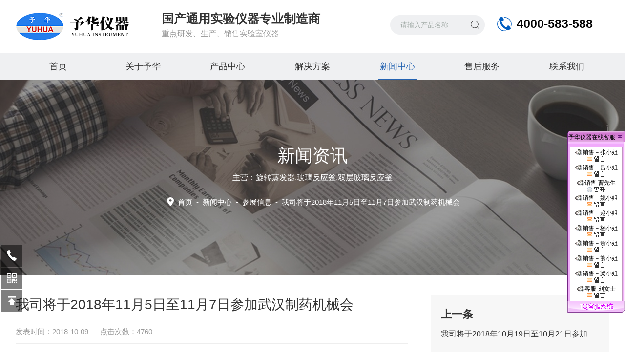

--- FILE ---
content_type: text/html; charset=utf-8
request_url: http://www.gyyuhua.com/newsshow_103.html
body_size: 5633
content:
<!DOCTYPE html PUBLIC "-//W3C//DTD XHTML 1.0 Transitional//EN" "http://www.w3.org/TR/xhtml1/DTD/xhtml1-transitional.dtd">
<html xmlns="http://www.w3.org/1999/xhtml">
<head>
    <meta http-equiv="Content-Type" content="text/html; charset=utf-8" />
    <meta name="viewport" content="width=device-width, initial-scale=1, maximum-scale=1, user-scalable=no" />
    <title>我司将于2018年11月5日至11月7日参加武汉制药机械会-巩义市予华仪器有限责任公司</title>
    <meta name="keywords" content="" />
    <meta name="description" content="" />
    <link rel="stylesheet" type="text/css" href="/css/style.css" />
    <link rel="stylesheet" type="text/css" href="/css/swiper.min.css" />
    <script src="/js/jquery-3.6.0.min.js"></script>
    <script src="/js/swiper-blue.min.js"></script>
    <!--动画所需文件-->
    <link rel="stylesheet" type="text/css" href="/css/animate.css" />
    <script type="text/javascript" src="/js/wow.min.js"></script>
    <script type="text/javascript">
        if (!(/msie [6|7|8|9]/i.test(navigator.userAgent))) {
            new WOW().init();
        };
    </script>
    <!--此Js使手机浏览器的active为可用状态-->
    <script type="text/javascript">
        document.addEventListener("touchstart", function () { }, true);
    </script>

    <!--导航当前状态 JS-->
    <script language="javascript" type="text/javascript">
        var nav = '5';
    </script>
    <!--导航当前状态 JS END-->
    <link rel="shortcut icon" href="/favicon.ico" />
</head>

<body>
    <!--网站头部 begin-->
    <script>
(function(){
    var bp = document.createElement('script');
    var curProtocol = window.location.protocol.split(':')[0];
    if (curProtocol === 'https') {
        bp.src = 'https://zz.bdstatic.com/linksubmit/push.js';        
    }
    else {
        bp.src = 'http://push.zhanzhang.baidu.com/push.js';
    }
    var s = document.getElementsByTagName("script")[0];
    s.parentNode.insertBefore(bp, s);
})();
</script>

<!--网站头部 begin-->
<div class="ly_top">
    <div class="lytop_main w1600">
        <div class="ly_logo">
            <div class="logo_l wow fadeInLeft"><a href="/"><img alt="巩义市予华仪器有限责任公司" src="/images/logo.png" /></a></div>
            <div class="logo_r wow fadeInLeft"><b>国产通用实验仪器专业制造商 </b><em>重点研发、生产、销售实验室仪器</em></div>
        </div>
        <div class="top_r wow fadeInRight">
          <div class="top_tel"> <b>4000-583-588</b> </div>
            <div class="ss">
                <form class="search clear" action="/products.html" id="form1" name="form1" method="post">
                    <input class="input fl" type="text" name="tk" value="请输入产品名称" autocomplete="off" onfocus="if(this.value=='请输入产品名称'){this.value='';this.style.color='#777' }" onblur="if(this.value==''){this.value='请输入产品名称' }" style="color: rgb(164, 173, 169);" />
                    <input class="submit fl" type="submit" name="Submit" value="" />
                </form>
            </div> 
           <!--<div class="top_en"> <span><a href="" target="_blank">EN</a></span> </div>-->
        </div>
    </div>
</div>
<!--网站头部 end-->
<!--nav start-->
<div class="ly_nav">
    <div class="menu_open"> <i></i> <i></i> <i></i> </div>
    <div class="nav w1600">
        <ul class="nav_ul clearfix">
            <li class="nav_item active" id="navId1"><a href="/" class="">首页<em></em></a></li>
            <li class="nav_item" id="navId2">
                <a href="/aboutus.html">关于予华<em></em></a><i></i>
                <ul class="nav_item_open">
                    <li class="subopen"><a href="javascript:;">关于予华</a></li>
                    <li class="nav_item2"><a href="/aboutus.html">企业介绍</a></li>
                    <li class="nav_item2"><a href="/aboutus.html#NyAbUs_culture">企业文化</a></li>
                    <li class="nav_item2"><a href="/aboutus.html#NyAbUs_honor">荣誉资质</a></li>
                    <li class="nav_item2"><a href="/aboutus.html#NyAbUs_Case">客户案例</a></li>
                </ul>
            </li>
            <li class="nav_item" id="navId3">
                <a href="/products.html">产品中心<em></em></a><i></i>
                <ul class="nav_item_open">
                    <li class="subopen"><a href="javascript:;">产品中心</a></li>
                                                            <li class="nav_item2"><a href="/prolist_t33.html">旋转蒸发器系列</a></li>
                                                                                <li class="nav_item2"><a href="/prolist_t39.html">高低温循环装置</a></li>
                                                                                <li class="nav_item2"><a href="/prolist_t30.html">双层玻璃反应釜</a></li>
                                                                                <li class="nav_item2"><a href="/prolist_t200.html">不锈钢反应釜</a></li>
                                                                                <li class="nav_item2"><a href="/prolist_t31.html">单层玻璃反应釜</a></li>
                                                                                <li class="nav_item2"><a href="/prolist_t109.html">低温冷却液循环泵</a></li>
                                                                                <li class="nav_item2"><a href="/prolist_t204.html">高温油浴锅</a></li>
                                                                                <li class="nav_item2"><a href="/prolist_t110.html">低温恒温反应浴（槽）</a></li>
                                                                                <li class="nav_item2"><a href="/prolist_t27.html">循环水真空泵</a></li>
                                                                                <li class="nav_item2"><a href="/prolist_t100.html">隔膜真空泵</a></li>
                                                                                <li class="nav_item2"><a href="/prolist_t70.html">恒温水、油浴锅</a></li>
                                                                                <li class="nav_item2"><a href="/prolist_t113.html">玻璃仪器气流烘干器</a></li>
                                                                                <li class="nav_item2"><a href="/prolist_t186.html">分子蒸馏系统</a></li>
                                                                                <li class="nav_item2"><a href="/prolist_t35.html">有机合成装置</a></li>
                                                                                <li class="nav_item2"><a href="/prolist_t170.html">实验室均质乳化系统反应器</a></li>
                                                                                <li class="nav_item2"><a href="/prolist_t98.html">高剪切分散乳化机</a></li>
                                                                                <li class="nav_item2"><a href="/prolist_t123.html">显微熔点测定仪</a></li>
                                                                                <li class="nav_item2"><a href="/prolist_t44.html">冷冻干燥机</a></li>
                                                                                <li class="nav_item2"><a href="/prolist_t43.html">电热套</a></li>
                                                                                                                        <li class="nav_item2"><a href="/prolist_t34.html">紫外分析仪</a></li>
                                                                                                                        <li class="nav_item2"><a href="/prolist_t38.html">微波化学反应器</a></li>
                                                                                                                                                                <li class="nav_item2"><a href="/prolist_t57.html">磁力搅拌器</a></li>
                                                                                                                                                                <li class="nav_item2"><a href="/prolist_t40.html">智能恒温控温仪</a></li>
                                                                                                                                                                <li class="nav_item2"><a href="/prolist_t37.html">干燥箱系列</a></li>
                                                                                <li class="nav_item2"><a href="/prolist_t104.html">水热合成反应釜</a></li>
                                                                                <li class="nav_item2"><a href="/prolist_t73.html">电动搅拌系列</a></li>
                                                                                                                        <li class="nav_item2"><a href="/prolist_t77.html">超声波清洗机</a></li>
                                                                                                                                                                <li class="nav_item2"><a href="/prolist_t42.html">真空装置推车/仪器推车</a></li>
                                                                                                                                                                <li class="nav_item2"><a href="/prolist_t46.html">高压反应釜</a></li>
                                                                                                                                                                <li class="nav_item2"><a href="/prolist_t176.html">离心机</a></li>
                                                                                                                                                                                                                                                                                                                                <li class="nav_item2"><a href="/prolist_t195.html">TCU温控</a></li>
                                                                                                                                                                                                                                                                                                                                                                                                                <li class="nav_item2"><a href="/prolist_t203.html">不锈钢分子蒸馏</a></li>
                                                                                                                                                                                                                                                                                                                                                                                                                                                                                                                                                                                                                        <li class="nav_item2"><a href="/prolist_t208.html">三层玻璃反应釜</a></li>
                                                                                                                                                                                                                                                                                                                                                                                                                                                                                                                                                                                                                                                                                                                        </ul>
            </li>
            <li class="nav_item" id="navId4">
                <a href="/solution.html">解决方案<em></em></a>
            </li>
            <li class="nav_item" id="navId5">
                <a href="/news.html">新闻中心<em></em></a><i></i>
                <ul class="nav_item_open">
                    <li class="subopen"><a href="javascript:;">新闻中心</a></li>
                                                            <li class="nav_item2"><a href="/newslist_t14.html">行业动态</a></li>
                                                                                <li class="nav_item2"><a href="/newslist_t1.html">公司动态</a></li>
                                                                                <li class="nav_item2"><a href="/newslist_t15.html">参展信息</a></li>
                                                                                                    <li class="nav_item2"><a href="/article.html">技术文章</a></li>
                                        	<li class="nav_item2"><a href="/video.html">视频中心</a></li>

                </ul>
            </li>
            <li class="nav_item" id="navId6"><a href="/service.html">售后服务<em></em></a> </li>
            <li class="nav_item" id="navId7">
                <a href="/contact.html">联系我们<em></em></a><i></i>
                <ul class="nav_item_open">
                    <li class="subopen"><a href="javascript:;">联系我们</a></li>
                    <li class="nav_item2"><a href="/contact.html">联系我们</a></li>
                    <li class="nav_item2"><a href="/contact.html#order">在线留言</a></li>
                </ul>
            </li>
        </ul>
    </div>
    <div class="hcover"></div>
</div>

<!--nav end-->     <!--网站头部 end-->
    <!--lyNy_banner 开始-->
    <div class="lyNy_banner">
        <img src="/images/nyBanner4.jpg" class="nyBa" />
        <div class="lyNyBa_con">
            <div class="lyNyBa_text">
                <p>新闻资讯</p>
                <span>主营：旋转蒸发器,玻璃反应釜,双层玻璃反应釜</span>
            </div>
            <div class="lyNyBa_pos"><img src="/images/pos_ico.png" /><a href="/">首页</a>&nbsp;&nbsp;-&nbsp;&nbsp;<a href="/news.html">新闻中心</a>&nbsp;&nbsp;-&nbsp;&nbsp;<a href="/newslist_t15.html">参展信息&nbsp;&nbsp;-&nbsp;&nbsp;<span>我司将于2018年11月5日至11月7日参加武汉制药机械会</span></a></div>
        </div>
    </div>
    <!--lyNy_banner 结束-->
    <!--lyNyNew_detail 开始-->
    <div class="lyNyNew_detail">
        <div class="NyNewDetail_con wow fadeInLeft">
            <h1 class="NyNewDetail_tit">我司将于2018年11月5日至11月7日参加武汉制药机械会</h1>
            <div class="NyNewDetail_tips">发表时间：2018-10-09&nbsp;&nbsp;&nbsp;&nbsp;&nbsp;&nbsp;点击次数：4760 </div>
            <div class="NyNewDetail_text">
                <p>
	<strong><font color="#010101" size="4">&nbsp;&nbsp;</font></strong><b style="font-size: 12px; text-indent: 20.25pt"><span style="font-size: 13.5pt; color: rgb(1,1,1); letter-spacing: 0pt; background-size: initial; background-origin: initial; background-clip: initial">尊敬的客户：</span></b></p>
<p class="MsoNormal" style="line-height: 25pt; text-indent: 20.25pt; mso-char-indent-count: 1.5000; mso-line-height-rule: exactly">
	<span style="font-family: 宋体"><b><span style="font-size: 13.5pt; color: rgb(1,1,1); letter-spacing: 0pt; background-size: initial; background-origin: initial; background-clip: initial">&nbsp; &nbsp; 您好！我司将于</span></b><b><span style="font-size: 16pt"><strong><span lang="EN-US" style="font-size: 14pt; font-family: 宋体; mso-bidi-font-family: 宋体; mso-ansi-language: EN-US; mso-fareast-language: ZH-CN; mso-bidi-language: AR-SA"><font color="#000000">2018</font></span><span style="font-size: 14pt; font-family: 宋体; mso-bidi-font-family: 宋体; mso-ansi-language: EN-US; mso-fareast-language: ZH-CN; mso-bidi-language: AR-SA"><font color="#000000">年<span lang="EN-US">11</span></font><font color="#000000">月</font><span lang="EN-US"><font color="#000000">5</font></span><font color="#000000">日至</font><span lang="EN-US"><font color="#000000">11</font></span><font color="#000000">月</font><span lang="EN-US"><font color="#000000">7</font></span><font color="#000000">日</font></span></strong></span></b><b><span style="font-size: 13.5pt; color: rgb(1,1,1); letter-spacing: 0pt; background-size: initial; background-origin: initial; background-clip: initial">在</span></b><b><span style="font-size: 16pt"><b style="mso-bidi-font-weight: normal"><span style="font-size: 14pt; font-family: 宋体; mso-font-kerning: 0pt; mso-bidi-font-family: 宋体"><font color="#000000">武汉国际博览中心</font></span></b></span></b><b><span style="font-size: 13.5pt; color: rgb(1,1,1); letter-spacing: 0pt; background-size: initial; background-origin: initial; background-clip: initial">参加201</span></b><b><span style="font-size: 13.5pt; color: rgb(1,1,1); letter-spacing: 0pt; background-size: initial; background-origin: initial; background-clip: initial">8</span></b><b><span style="font-size: 13.5pt; color: rgb(1,1,1); letter-spacing: 0pt; background-size: initial; background-origin: initial; background-clip: initial">年<span style="font-size: 16px"><font color="#000000"><b style="mso-bidi-font-weight: normal"><span style="font-family: 宋体">制药机械会(药机展)</span></b></font></span></span></b><b><span style="font-size: 13.5pt; color: rgb(1,1,1); letter-spacing: 0pt; background-size: initial; background-origin: initial; background-clip: initial">，</span></b><b><span style="font-size: 15pt; color: rgb(0,0,0); letter-spacing: 0pt; background-size: initial; background-origin: initial; background-clip: initial">地址：</span></b><b><span style="font-size: 16pt"><span style="font-size: 14pt; font-family: 宋体; mso-font-kerning: 0pt; mso-bidi-font-family: 宋体"><font color="#000000">湖北省武汉市汉阳区鹦鹉大道<span lang="EN-US">619</span></font><font color="#000000">号,</font></span></span></b><b><span style="font-size: 15pt; color: rgb(0,0,0); letter-spacing: 0pt; background-size: initial; background-origin: initial; background-clip: initial">展 位 号：</span></b><b><span style="font-size: 16pt">N4-50</span></b><b><span style="font-size: 15pt; color: rgb(0,0,0); letter-spacing: 0pt; background-size: initial; background-origin: initial; background-clip: initial">，</span></b><b><span style="font-size: 13.5pt; color: rgb(1,1,1); letter-spacing: 0pt; background-size: initial; background-origin: initial; background-clip: initial">欢迎各大专院校及新老客户的光临！</span></b></span><b><span style="font-size: 16pt; font-family: 仿宋_GB2312"><o:p></o:p></span></b></p>
            </div>
        </div>
        <div class="NyNewDetail_right">
            <div class="NyNewDetail_page  wow fadeInUp">
                <ul>
                    <li>
                                                <span>上一条</span>
                        <a href="/newsshow_104.html">我司将于2018年10月19日至10月21日参加成都高教会</a>
                                            </li>
                    <li>
                                                <span>下一条</span>
                        <a href="/newsshow_101.html">我司将于2018年10月17日至10月19日参加秋季南京原料药会</a>
                                            </li>
                </ul>
            </div>
            <div class="NyNewDetail_MoreNews  wow fadeInUp">
                <div class="MoreNews_tit"><i></i>更多新闻</div>
                <ul>
                                        <li>
                        <div class="MoreNews_text">
                            <a href="/newsshow_256.html">如何提高升降玻璃反应釜的反应效率？</a>
                            <span><img src="/images/time2.png" />2026-01-20</span>
                        </div>
                        <div class="MoreNews_img">
                            <a href="/newsshow_256.html"><img src="/FileUpLoad/NewsFile/s_639044958423382636_1.jpg" alt="如何提高升降玻璃反应釜的反应效率？" /></a>
                        </div>
                        <div class="clear"></div>
                    </li>
                                        <li>
                        <div class="MoreNews_text">
                            <a href="/newsshow_255.html">掌握防爆低温冷却循环泵规范使用方法是实现安全的关键</a>
                            <span><img src="/images/time2.png" />2026-01-14</span>
                        </div>
                        <div class="MoreNews_img">
                            <a href="/newsshow_255.html"><img src="/FileUpLoad/NewsFile/s_639039956408834892_1.jpg" alt="掌握防爆低温冷却循环泵规范使用方法是实现安全的关键" /></a>
                        </div>
                        <div class="clear"></div>
                    </li>
                                        <li>
                        <div class="MoreNews_text">
                            <a href="/newsshow_254.html">提高低温冷却液循环泵效率的创新技术</a>
                            <span><img src="/images/time2.png" />2026-01-12</span>
                        </div>
                        <div class="MoreNews_img">
                            <a href="/newsshow_254.html"><img src="/FileUpLoad/NewsFile/s_639038053810743041_1.jpg" alt="提高低温冷却液循环泵效率的创新技术" /></a>
                        </div>
                        <div class="clear"></div>
                    </li>
                                        <li>
                        <div class="MoreNews_text">
                            <a href="/newsshow_253.html">高低温循环一体机在材料测试中的应用</a>
                            <span><img src="/images/time2.png" />2026-01-04</span>
                        </div>
                        <div class="MoreNews_img">
                            <a href="/newsshow_253.html"><img src="/FileUpLoad/NewsFile/s_639031226470475748_1.jpg" alt="高低温循环一体机在材料测试中的应用" /></a>
                        </div>
                        <div class="clear"></div>
                    </li>
                                    </ul>
            </div>
        </div>
        <div class="clear"></div>
    </div>
    <!--lyNyNew_detail 结束-->
    <!--ly_foot 开始-->
    <!--ly_foot 开始-->
<div class="ly_foot wow fadeInUp">
    <div class="lyFoot_main">
        <div class="lyFoot_nav">
            <ul>
                <li>
                    <p>关于我们</p>
                    <em></em> <a href="/aboutus.html">企业介绍</a><a href="/aboutus.html#NyAbUs_culture">企业文化</a><a href="/honor.html">荣誉资质</a>
                </li>
                <li>
                    <p>新闻资讯</p>
                    <em></em>
                                                            <a href="/newslist_t14.html">行业动态</a>
                                                                                <a href="/newslist_t1.html">公司动态</a>
                                                                                <a href="/newslist_t15.html">参展信息</a>
                                        	                                            <a href="/article.html">技术文章</a>
                                                        </li>
                <li>
                    <p>服务支持</p>
                    <em></em><a href="/service.html">售后服务</a><a href="/case.html">客户案例</a><a href="/video.html">视频中心</a>
                </li>
                <li>
                    <p>栏目导航</p>
                    <em></em> <a href="/products.html">产品中心</a><a href="/solution.html">解决方案</a><a href="/contact.html">联系我们</a>
                </li>
                <div class="clear"></div>
            </ul>
        </div>
        <div class="lyFoot_r">
            <div class="lyFoot_tel"><img src="/images/foot_tel.png" /><b>4000-583-588</b></div>
            <div class="lyFoot_ewm">
                <ul>
                    <li>
                        <div class="lyFoot_tit"><img src="/images/weixin.png" />官方微信</div>
                        <p><img src="/images/ewm1.png" /></p>
                    </li>
                    <!--<li>
                        <div class="lyFoot_tit"><img src="/images/mobile.png" />手机浏览</div>
                        <p><img src="/images/ewm2.png" /></p>
                    </li>-->
                </ul>
            </div>

        </div>

        <div class="clear"></div>
    </div>
    <div class="lyFoot_copy">
        <div class="lyFootCopy_main">
            <div class="lyFootCopy_text_l">
                <p>版权所有 © 巩义市予华仪器有限责任公司2023  All Rights Reseved   备案号：<a href="https://beian.miit.gov.cn/" target="_blank" rel="nofollow">豫ICP备09027093号-3</a></p>
            </div>
            <div class="lyFootCopy_text_r">
                <p><a href="/sitemap.xml" target="_blank">Sitemap.xml</a>&nbsp;&nbsp;&nbsp;&nbsp;<a href="/manager/index" target="_blank" rel="nofollow">管理登陆</a>&nbsp;&nbsp;&nbsp;&nbsp;技术支持：<a href="https://www.zyzhan.com/" target="_blank" rel="nofollow">制药网</a></p>
            </div>
            <div class="clear"></div>
            <div class="ly_Foot_ty"></div>
        </div>
        
    </div>
    
</div>
<!--ly_foot 结束-->
<!--网站右侧漂浮 begin-->
<div class="f_pf1">
    <!-- <a href="tencent://message/?uin=1654868880&Site=&Menu=yes" target="_blank" class="qqa qqa1"></a>
    <a href="mqqwpa://im/chat?chat_type=wpa&uin=1654868880&version=1" class="qqa qqa2"></a>
    <a onclick="ChatBoxClickGXH()" href="#" target="_self" class="qqa"></a>-->
    <div class="tela"><a href="tel:4000-583-588"></a><div class="wz"><p>TEL：4000-583-588<em></em></p></div></div>
    <div class="wxa"><span></span><div class="code"><p><img src="/images/ewm1.png" /><em></em></p></div></div>
    <a class="totop"></a>
</div>
<!--网站右侧漂浮 en-->
<SCRIPT LANGUAGE="JavaScript" src="http://float2006.tq.cn/floatcard?adminid=9138179&sort=0" ></SCRIPT>

<div style="width:300px;margin:0 auto; padding:20px 0;"><a  target="_blank" rel="nofollow noreferrer" href="https://beian.mps.gov.cn/#/query/webSearch" style="display:inline-block;text-decoration:none;height:20px;line-height:20px;"><img src="http://public.mtnets.com/images/public/ghs.png" style="float:left;"/><p style="float:left;height:20px;line-height:20px;margin: 0px 0px 0px 5px; color:#939393;">豫公网安备41018102001321号</p></a></div>    <!--ly_foot 结束-->
    <script type="text/javascript" src="/js/all.js"></script>
</body>
</html>






--- FILE ---
content_type: application/x-javascript; charset=GB2312
request_url: http://float2006.tq.cn/floatcard?adminid=9138179&sort=0
body_size: 1959
content:
var tq_rand="347632705993401";
var tq_acd="";
var tq_adminid="9138179";
var tq_auto_invit_delay="0";
var tq_backimage="";
var tq_bad_click_times="5";
var tq_bottom_img="";
var tq_bottom_tips="";
var tq_bottom_url="";
var tq_click_interval="1";
var tq_color="3";
var tq_department_id="-1";
var tq_displaytype="0";
var tq_down_img="";
var tq_down_url="";
var tq_encode="";
var tq_float_html="";
var tq_float_layout_cfg='{"img_ext":"","term":{"img":"","h":""},"head":{"w":"","img":""},"body":{"img":"","margin":"","h":"","sort":"0"},"down":{"img":"","tip":"","herf":"","disp":""},"btm":{"img":"","tip":"","herf":"","disp":""},"icoon":{"img":""},"icooff":{"img":""},"on":{"img":""},"off":{"img":""},"busy":{"img":""},"leave":{"img":""},"onlinestate":{"s":"1"},"title":{"t":"","l":"","h":"","w":""},"close":{"t":"","r":"","h":"","w":""},"mini":{"s":"1","img":"","disp":"2","expd":"0"}}';
var tq_float_right="-100";
var tq_float_style="1";
var tq_float_type="1";
var tq_global_invite_words="\u60a8\u597d\uff01\u4e88\u534e\u4eea\u5668\u5728\u7ebf\u6d3d\u8c08\u5ba2\u670d\uff0c\u7aed\u8bda\u4e3a\u60a8\u670d\u52a1\uff01";
var tq_group_bg_img="";
var tq_group_flag="0";
var tq_groupname="";
var tq_id="1431733";
var tq_infocard_url="";
var tq_interval_time_type="2";
var tq_invit_accept_img="";
var tq_invit_accept_img_en="";
var tq_invit_auto_hide_delay="0";
var tq_invit_bg_img="";
var tq_invit_bg_img_en="";
var tq_invit_call_img="";
var tq_invit_call_img_en="";
var tq_invit_close_img="";
var tq_invit_close_img_en="";
var tq_invit_color="3";
var tq_invit_come_times="0";
var tq_invit_domain_show_time="10";
var tq_invit_is_hide_float="0";
var tq_invit_layout_cfg='{"bg_ext":"","btn_ext":"","kefu_ext":"","bg":{"t":"c","l":"c","h":"","w":"","img":"","effect":"popup"},"bg_top":{"h":""},"bg_btm":{"h":""},"title":{"t":"","l":"","h":"","w":"","disp":""},"close":{"t":"","l":"","h":"","w":"","disp":""},"words":{"t":"","l":"","h":"","w":"","r":"","b":"","disp":""},"kefu":{"w":"","l":"","t":"","img":"","disp":""},"accept":{"t":"","l":"","h":"","w":"","img":"","disp":""},"message":{"t":"","l":"","h":"","w":"","img":"","disp":""},"call":{"t":"","l":"","h":"","w":"","img":"","disp":""},"refuse":{"t":"","l":"","h":"","w":"","img":"","disp":""}}';
var tq_invit_mode="";
var tq_invit_refuse_img="";
var tq_invit_refuse_img_en="";
var tq_invit_reshow_inteval="";
var tq_invit_show_time="3";
var tq_invit_sound="";
var tq_invit_style="1";
var tq_invit_title="";
var tq_invit_title_en="";
var tq_is_anti_bad_click="0";
var tq_is_fix_flash="1";
var tq_is_fold_term="0";
var tq_is_global_invite="1";
var tq_is_mask="0";
var tq_is_message_sms="0";
var tq_is_minimess="2";
var tq_is_panel_float="1";
var tq_is_parse_ip="0";
var tq_is_send_mail="0";
var tq_is_update_online_flag="1";
var tq_iscallback="0";
var tq_isnoshowuser="";
var tq_language="1";
var tq_language_type="";
var tq_middle_img="";
var tq_minimess_color="1";
var tq_minimess_custom_inputs="[]";
var tq_minimess_message_tip="";
var tq_minimess_position="RD";
var tq_minimess_selectable_inputs="message||name|0||email|0|1||phone|0|1||mobile|1|1";
var tq_minimess_style="1";
var tq_minimess_tactic="";
var tq_minimess_title="\u5de9\u4e49\u4e88\u534e\u4eea\u5668\u6b22\u8fce\u60a8\uff01";
var tq_name="TQ\u4ee3\u7801(1)";
var tq_not_reshow="0";
var tq_offline_gif="";
var tq_offline_icon="";
var tq_online_gif="";
var tq_online_icon="";
var tq_page_templete_id="33146";
var tq_prevent_style="1";
var tq_prevent_time="1";
var tq_prevent_tip="";
var tq_showtime="1";
var tq_sitecount="";
var tq_siteid="";
var tq_sort="0";
var tq_static_offline_img="";
var tq_static_online_img="";
var tq_tactic_id="";
var tq_title="\u4e88\u534e\u4eea\u5668\u5728\u7ebf\u5ba2\u670d";
var tq_title_en="0";
var tq_top="100";
var tq_type="1";
var tq_up_img="";
var tq_useraccount="0";
var tq_version="20100501";
var tq_welcome_msg="\u60a8\u597d\uff0c\u6211\u4e0d\u5728\u7ebf\uff0c\u8bf7\u60a8\u7559\u8a00\u6216\u4f7f\u7528\u7535\u8bdd\u4e0e\u6211\u8054\u7cfb\uff0c\u6211\u4f1a\u5c3d\u5feb\u56de\u590d\uff0c\u8c22\u8c22\uff01";
var tq_welcome_msg_en="";
var tq_if_tryout="1";
var tq_logoLink='';
var tq_webscreen_url="http://vipwebscreen.tq.cn";
var tq_webchat_url="http://vipwebchat.tq.cn";
var tq_floatserver_url="http://float2006.tq.cn";
var tq_verify_img_file_name="zPF7eayLc9rqiQp5UyOLNQ**";
var tq_member_uins ='[{"m":[{"id":"9848537","n":"\\u9500\\u552e\\uff0d\\u5f20\\u5c0f\\u59d0","o":0,"s":"","t":"tq","w":"\\u9500\\u552e\\uff0d\\u5f20\\u5c0f\\u59d0"},{"id":"9861462","n":"\\u9500\\u552e\\uff0d\\u5415\\u5c0f\\u59d0","o":0,"s":"","t":"tq","w":"\\u9500\\u552e\\uff0d\\u5415\\u5c0f\\u59d0"},{"id":"9862112","n":"\\u9500\\u552e-\\u66f9\\u5148\\u751f","o":26,"s":"","t":"tq","w":"\\u9500\\u552e-\\u66f9\\u5148\\u751f"},{"id":"9858569","n":"\\u9500\\u552e\\uff0d\\u59da\\u5c0f\\u59d0","o":0,"s":"","t":"tq","w":"\\u9500\\u552e\\uff0d\\u59da\\u5c0f\\u59d0"},{"id":"9671890","n":"\\u9500\\u552e\\uff0d\\u8d75\\u5c0f\\u59d0","o":0,"s":"","t":"tq","w":"\\u9500\\u552e\\uff0d\\u8d75\\u5c0f\\u59d0"},{"id":"9138179","n":"\\u9500\\u552e\\uff0d\\u6768\\u5c0f\\u59d0","o":0,"s":"","t":"tq","w":"\\u9500\\u552e\\uff0d\\u6768\\u5c0f\\u59d0"},{"id":"9409620","n":"\\u9500\\u552e\\uff0d\\u8d3a\\u5c0f\\u59d0","o":0,"s":"","t":"tq","w":"\\u9500\\u552e\\uff0d\\u8d3a\\u5c0f\\u59d0"},{"id":"9492126","n":"\\u9500\\u552e\\uff0d\\u718a\\u5c0f\\u59d0","o":0,"s":"","t":"tq","w":"\\u9500\\u552e\\uff0d\\u718a\\u5c0f\\u59d0"},{"id":"9139354","n":"\\u9500\\u552e\\uff0d\\u6881\\u5c0f\\u59d0","o":0,"s":"","t":"tq","w":"\\u9500\\u552e\\uff0d\\u6881\\u5c0f\\u59d0"},{"id":"9878483","n":"\\u5ba2\\u670d-\\u5218\\u5973\\u58eb","o":0,"s":"","t":"tq","w":"\\u5ba2\\u670d-\\u5218\\u5973\\u58eb"}]}]';
var tq_invit_response_uins ='[{"b":"","h":"","m":[{"id":"9138179","n":"\\u9500\\u552e\\uff0d\\u6768\\u5c0f\\u59d0","o":0,"t":"tq","w":"\\u9500\\u552e\\uff0d\\u6768\\u5c0f\\u59d0"},{"id":"9139356","n":"\\u9500\\u552e\\uff0d\\u666f\\u5c0f\\u59d0","o":0,"t":"tq","w":"\\u9500\\u552e\\uff0d\\u666f\\u5c0f\\u59d0"},{"id":"9139354","n":"\\u9500\\u552e\\uff0d\\u6881\\u5c0f\\u59d0","o":0,"t":"tq","w":"\\u9500\\u552e\\uff0d\\u6881\\u5c0f\\u59d0"}],"n":""}]';
var tq_directchat_config ='';
document.writeln('<script src="http://sysimages.tq.cn/js/vip/all_20100501.js">\<\/scr'+'ipt\>');
